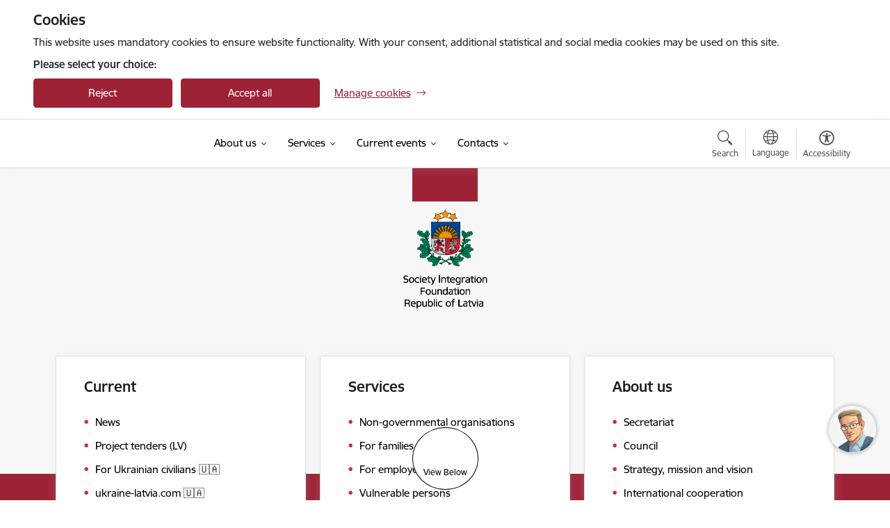

--- FILE ---
content_type: text/html; charset=UTF-8
request_url: https://www.sif.gov.lv/en?category%5B351%5D=351&page=4
body_size: 16128
content:
<!DOCTYPE html>
<html lang="en" dir="ltr" prefix="og: https://ogp.me/ns#" class="hidden">
  <head>
    <meta charset="utf-8" />
<script>window.dataLayer = window.dataLayer || [];function gtag(){dataLayer.push(arguments)};gtag("js", new Date());gtag("set", "developer_id.dMDhkMT", true);gtag("config", "G-EVP2BDZK4Q", {"groups":"default","page_placeholder":"PLACEHOLDER_page_location","allow_ad_personalization_signals":false});</script>
<link rel="canonical" href="https://www.sif.gov.lv/en" />
<link rel="shortlink" href="https://www.sif.gov.lv/en" />
<meta name="MobileOptimized" content="width" />
<meta name="HandheldFriendly" content="true" />
<meta name="viewport" content="width=device-width, initial-scale=1.0, minimum-scale=1.0" />
<link rel="preload" href="https://www.sif.gov.lv/themes/custom/ministry/assets/fonts/webfonts/356EBC_27_0.woff2" as="font" crossorigin="" />
<link rel="preload" href="https://www.sif.gov.lv/themes/custom/ministry/assets/fonts/webfonts/356EBC_2B_0.woff2" as="font" crossorigin="" />
<link rel="preload" href="https://www.sif.gov.lv/themes/custom/ministry/assets/fonts/webfonts/356EBC_29_0.woff2" as="font" crossorigin="" />
<style>:root {--brand-color: #9D2235;--brand-color01: #CE2841;--logo-color: #9D2235;}</style>
<style>#sliding-popup.sliding-popup-top { position: fixed; }</style>
<link rel="icon" href="/sites/sif/files/mazais_gerbonis_vienkarsa_pilnkrasu_rgb.png" type="image/png" />
<link rel="alternate" hreflang="en" href="https://www.sif.gov.lv/en" />
<link rel="alternate" hreflang="lv" href="https://www.sif.gov.lv/lv" />
<script src="/sites/sif/files/eu_cookie_compliance/eu_cookie_compliance.script.js?t7in26" defer></script>
<script>window.a2a_config=window.a2a_config||{};a2a_config.callbacks=[];a2a_config.overlays=[];a2a_config.templates={};</script>

    <title>Home page | Sabiedrības integrācijas fonds</title>
    <link rel="stylesheet" media="all" href="/sites/sif/files/css/css_K77shSRiY4n5gT26urbCiEEo7T3MU-LFTvJ-nlPu74A.css" />
<link rel="stylesheet" media="all" href="/sites/sif/files/css/css_9Q0cNVRtu1D_7_--9OQG3letlqPsE5Lrxj2rne3YUwY.css" />

    
  </head>
          
      <body data-theme="ministru_kabinets" class="node-6 node-type--front-page front-page theme-authority type-front_page role--anonymous no-sidebar">
    <div id="skip">
      <a href="#content-area" class="visually-hidden focusable skip-link jump-to-main-navigation">
        Skip to page content
      </a>
    </div>
    
      <div class="dialog-off-canvas-main-canvas" data-off-canvas-main-canvas>
    <div class="spinner-border spinner-border-sm ajax-loader hide"></div>


  
<!-- ___ /MAIN CONTENT GRID LOGIC  -->

<div class="layout-container">

  <!-- ______________________ HEADER _______________________ -->
  <div class="header-wrapper">
  <div id="cookie-element-wrap"></div>
      <header id="header">
      <div class="container">
        <div id="header-region">
            <div id="block-ministry-branding" class="block-system block-ministry-branding">
  
    
                <a href="/en" title="Sabiedrības integrācijas fonds" rel="home" class="site-logo logo-default" tabindex="0">
      <img src="/sites/sif/files/noklusejuma-logotips-augseja-kreisaja-puse_1_0.png" alt="Sabiedrības integrācijas fonds" />
    </a>
  
              <a href="/en" title="Sabiedrības integrācijas fonds" rel="home" class="site-logo logo-white" tabindex="0">
      <img src="/sites/sif/files/balts-logotips-augseja-kreisaja-puse_2_0.png" alt="Sabiedrības integrācijas fonds" />
    </a>
  
              <a href="/en" title="Sabiedrības integrācijas fonds" rel="home" class="site-logo logo-black" tabindex="0">
      <img src="/sites/sif/files/noklusejuma-logotips-augseja-kreisaja-puse_2_0.png" alt="Sabiedrības integrācijas fonds" />
    </a>
  
              <a href="/en" title="Sabiedrības integrācijas fonds" rel="home" class="site-logo logo-yellow" tabindex="0">
      <img src="/sites/sif/files/dzeltens-noklusejuma-logotips-augseja-kreisaja-puse_1_0.png" alt="Sabiedrības integrācijas fonds" />
    </a>
  
</div>
<div id="block-menucustomblock" class="settings-tray-editable block-menu-custom block-menucustomblock" data-drupal-settingstray="editable">
  
    
      


<nav class="navbar navbar-expand-xl" aria-label="Main navigation">
  <button class="navbar-toggler" type="button" data-toggle="collapse" data-target="#mobileMenuElement" aria-controls="mobileMenuElement" aria-expanded="false" aria-label="Toggle navigation">
    <span class="fal icon-bars"></span>
    <span class="menu-mobile-text d-none d-sm-block d-md-none d-flex justify-content-center flex-column">
        Menu
    </span>
  </button>

    <div class="menu-mobile-tab">
    <span class="fal icon-bars"></span>
    <span class="navbar-toggler-text">Menu</span>
  </div>

  <div class="collapse navbar-collapse" id="mobileMenuElement">
    <div id="menu-tree-main">

      <div id="menu-tree-mobile">
        <div id="menu-header">
          <div class="close-menu rounded-circle" data-toggle="collapse" data-target="#mobileMenuElement" aria-controls="mobileMenuElement" aria-expanded="false" aria-label="Toggle navigation">
            <span class="icon-times"></span>
          </div>
        </div>

        <div class="menu-mobile-current-title">
          <div class="menu-title"></div>
          <div class="back-menu">
            <div class="back-icon icon-level-back"></div>
            <div class="back-text">Back</div>
          </div>
          <div class="history-tree">
          </div>
        </div>

        <ul class="main-nav">
        </ul>

        <div class="placeholder-user-tools-language"></div>
        <div class="placeholder-user-tools-settings"></div>

        <ul id="nav-initial">
                      <li class=" has-children nav-item">
                              <a href=""   data-uuid="4d735b86-a33b-40f3-aef7-241478ee2dbd" class="nav-link">
                  About us
                                  </a>
                <ul class="child-nav" data-uuid="4d735b86-a33b-40f3-aef7-241478ee2dbd">
                                            <li data-uuid="5bdded2d-0af5-4056-be13-a899f9ddd5f5" class="nav-item mobile-without-children">
      <a href="/en/council-0"   class="nav-link">
      Council
            </a>
    </li>
  
                                            <li data-uuid="95504893-c33c-4e63-9db2-a59662035d76" class="nav-item mobile-without-children">
      <a href="/en/secretariat-0"   class="nav-link">
      Secretariat
            </a>
    </li>
  
                                            <li data-uuid="1ce4c178-e022-463c-bfb1-2c820e5c680c" class="nav-item mobile-without-children">
      <a href="/en/structure-0"   class="nav-link">
      Structure
            </a>
    </li>
  
                                            <li data-uuid="90263bce-6e36-4ccf-be9b-868c74928df9" class="nav-item mobile-without-children">
      <a href="/en/researches"   class="nav-link">
      Researches
            </a>
    </li>
  
                                            <li data-uuid="8fe47167-3e3d-4e7a-a5c9-116327add834" class="nav-item mobile-without-children">
      <a href="/en/international-cooperation"   class="nav-link">
      International cooperation
            </a>
    </li>
  
                                            <li data-uuid="8751a846-a125-4cd6-a084-f35d3635fa9e" class="nav-item mobile-without-children">
      <a href=""   class="nav-link">
      Budget
            </a>
    </li>
  
                                            <li data-uuid="2e6fd2e4-6671-45d7-a479-4906d4a9ad88" class="nav-item mobile-without-children">
      <a href="/en/projects"   class="nav-link">
      Projects
            </a>
    </li>
  
                                            <li data-uuid="e147bccd-adeb-432f-887f-bf32d7338d59" class="nav-item mobile-without-children">
      <a href="/en/trauksmes-celsana"   class="nav-link">
      Whistleblowing
            </a>
    </li>
  
                                            <li data-uuid="70d9b446-2c36-463d-b82a-849ce7c27199" class="nav-item mobile-without-children">
      <a href="/en/logo"   class="nav-link">
      Logo
            </a>
    </li>
  
                                            <li data-uuid="bb5aef34-ce77-4a35-a39e-ccac513c0ef4" class="nav-item mobile-without-children">
      <a href="/en/strategy-mission-and-vision"   class="nav-link">
      Strategy, mission and vision
            </a>
    </li>
  
                                  </ul>
                          </li>
                      <li class=" has-children nav-item">
                              <a href=""   data-uuid="b3fb5f21-a1f1-4f28-978c-3d1d722e062c" class="nav-link">
                  Services
                                  </a>
                <ul class="child-nav" data-uuid="b3fb5f21-a1f1-4f28-978c-3d1d722e062c">
                                            <li data-uuid="6419b910-b0a7-4cd6-bd8f-d63780552681" class="nav-item mobile-without-children">
      <a href="/en/node/4005"   class="nav-link">
      Services
            </a>
    </li>
  
                                  </ul>
                          </li>
                      <li class=" has-children nav-item">
                              <a href=""   data-uuid="9053b776-f31d-4477-9e29-f95d86c9dbcd" class="nav-link">
                  Current events
                                  </a>
                <ul class="child-nav" data-uuid="9053b776-f31d-4477-9e29-f95d86c9dbcd">
                                            <li data-uuid="4caed3a8-f679-4ecf-adf9-884000846350" class="nav-item mobile-without-children">
      <a href="/en/articles"   class="nav-link">
      News
            </a>
    </li>
  
                                  </ul>
                          </li>
                      <li class=" has-children nav-item">
                              <a href=""   data-uuid="be61f223-c9e5-4944-a985-3dd89e776999" class="nav-link">
                  Contacts
                                  </a>
                <ul class="child-nav" data-uuid="be61f223-c9e5-4944-a985-3dd89e776999">
                                            <li data-uuid="33c6a849-0aac-4939-ba02-d3056f44400a" class="nav-item mobile-without-children">
      <a href="/en/contacts-authority"   class="nav-link">
      Contacts of the Authority
            </a>
    </li>
  
                                  </ul>
                          </li>
                  </ul>

      </div>

      <div id="menu-footer">
        <div class="close-menu-bottom rounded-circle" data-toggle="collapse" data-target="#mobileMenuElement" aria-controls="mobileMenuElement" aria-expanded="false" aria-label="Toggle navigation">
          <span class="icon-times"></span>
        </div>
      </div>

      <div id="menu-tree-full" class="level-0">
        <ul class="main-nav">
                                              <li class=" has-children nav-item" data-menu-link="4d735b86-a33b-40f3-aef7-241478ee2dbd">
            <a href=""  data-uuid="4d735b86-a33b-40f3-aef7-241478ee2dbd"  class="nav-link">
              <span class="item-title" >About us</span>
              <span class="item-desc"></span>
            </a>
                                                <ul class="child-nav" data-uuid="4d735b86-a33b-40f3-aef7-241478ee2dbd">
                                                          <li class="nav-item nav-list-item">
          <a href="/en/council-0"  class="nav-link">
              <span class="item-title" >Council</span>
          </a>
      </li>
      
                                                          <li class="nav-item nav-list-item">
          <a href="/en/secretariat-0"  class="nav-link">
              <span class="item-title" >Secretariat</span>
          </a>
      </li>
      
                                                          <li class="nav-item nav-list-item">
          <a href="/en/structure-0"  class="nav-link">
              <span class="item-title" >Structure</span>
          </a>
      </li>
      
                                                          <li class="nav-item nav-list-item">
          <a href="/en/researches"  class="nav-link">
              <span class="item-title" >Researches</span>
          </a>
      </li>
      
                                                          <li class="nav-item nav-list-item">
          <a href="/en/international-cooperation"  class="nav-link">
              <span class="item-title" >International cooperation</span>
          </a>
      </li>
      
                                                          <li class="nav-item nav-list-item">
          <a href=""  class="nav-link">
              <span class="item-title" >Budget</span>
          </a>
      </li>
      
                                                          <li class="nav-item nav-list-item">
          <a href="/en/projects"  class="nav-link">
              <span class="item-title" >Projects</span>
          </a>
      </li>
      
                                                          <li class="nav-item nav-list-item">
          <a href="/en/trauksmes-celsana"  class="nav-link">
              <span class="item-title" >Whistleblowing</span>
          </a>
      </li>
      
                                                          <li class="nav-item nav-list-item">
          <a href="/en/logo"  class="nav-link">
              <span class="item-title" >Logo</span>
          </a>
      </li>
      
                                                          <li class="nav-item nav-list-item">
          <a href="/en/strategy-mission-and-vision"  class="nav-link">
              <span class="item-title" >Strategy, mission and vision</span>
          </a>
      </li>
      
                                      </ul>
                                          </li>
                                              <li class=" has-children nav-item" data-menu-link="b3fb5f21-a1f1-4f28-978c-3d1d722e062c">
            <a href=""  data-uuid="b3fb5f21-a1f1-4f28-978c-3d1d722e062c"  class="nav-link">
              <span class="item-title" >Services</span>
              <span class="item-desc"></span>
            </a>
                                                <ul class="child-nav" data-uuid="b3fb5f21-a1f1-4f28-978c-3d1d722e062c">
                                                          <li class="nav-item nav-list-item">
          <a href="/en/node/4005"  class="nav-link">
              <span class="item-title" >Services</span>
          </a>
      </li>
      
                                      </ul>
                                          </li>
                                              <li class=" has-children nav-item" data-menu-link="9053b776-f31d-4477-9e29-f95d86c9dbcd">
            <a href=""  data-uuid="9053b776-f31d-4477-9e29-f95d86c9dbcd"  class="nav-link">
              <span class="item-title" >Current events</span>
              <span class="item-desc"></span>
            </a>
                                                <ul class="child-nav" data-uuid="9053b776-f31d-4477-9e29-f95d86c9dbcd">
                                                          <li class="nav-item nav-list-item">
          <a href="/en/articles"  class="nav-link">
              <span class="item-title" >News</span>
          </a>
      </li>
      
                                      </ul>
                                          </li>
                                              <li class=" has-children nav-item" data-menu-link="be61f223-c9e5-4944-a985-3dd89e776999">
            <a href=""  data-uuid="be61f223-c9e5-4944-a985-3dd89e776999"  class="nav-link">
              <span class="item-title" >Contacts</span>
              <span class="item-desc"></span>
            </a>
                                                  <ul class="contacts-nav">
                    <li class="contacts-item institution_contacts">
                              <span class="item-title">
                   <a href="/en/contacts-authority"  >Contacts of the Authority</a></span>

                
                <div class="contact-info">
                                    <span class="phone"><a href="tel:+371 22811001" aria-label="Phone number: +371 22811001">+371 22811001</a>
                          </span>
            
    
            <span class="email"><span class="spamspan"><span class="u">pasts</span> [at] <span class="d">sif.gov.lv</span></span></span>
    
            <span class="location">Raiņa bulvāris 15, Rīga, LV-1050</span>
    
        <div class="e-address-small d-flex">
        <a href="https://latvija.gov.lv/KDV/Write/NewMessage?address=_DEFAULT@90001237779"
           data-external-link="TRUE"
           target="_blank"
           aria-describedby="tooltip-eaddress-httpslatvijagovlvkdvwritenewmessageaddress-default90001237779">
            E-address
        </a>
                                            

<div class="c_tooltip ">
  <a
    href="#"
    aria-label="More information"
    class="c_tooltip-btn icon-information"
    aria-describedby="tooltip-eaddress-httpslatvijagovlvkdvwritenewmessageaddress-default90001237779"
    aria-expanded="false"
  >
      </a>
  <div
    class="c_tooltip-text "
    id="tooltip-eaddress-httpslatvijagovlvkdvwritenewmessageaddress-default90001237779"
    role="tooltip"
    aria-live="polite"
    hidden
  >
    <button type="button" class="icon-times close-tooltip" aria-label="Close"></button>
    <div class="c_tooltip-text__content">
      E-address or official electronic address, is a personalized mailbox on the <a data-external-link='TRUE' href='https://latvija.gov.lv/KDV/Mailbox/'>Latvija.gov.lv</a> portal for secure communication with institution.
    </div>
  </div>
</div>
            </div>
</div>
                <a href="/en/contacts-authority" class="nav-link">Read more</a>

                        </li>
            </ul>

                                          </li>
                  </ul>
      </div>


    </div>
  </div>
  <div class="mobile-nav-overlay"></div>
</nav>

<div id="menu-full-sublevel-outer-wrapper">
  <div id="menu-full-sublevel-inner-wrapper">
    <div id="menu-full-sublevel">
      <div class="scrollbar-inner">
        <div class="sublevel-contacts"></div>
      </div>
      <div class="sublevel-container">
        <div class="level-1 scrollbar-inner"></div>
        <div class="level-2 scrollbar-inner"></div>
      </div>
      <div class="sublevel-info-container scrollbar-inner">
        <div class="sublevel-content">
          <div class="title"></div>
          <div class="description"></div>
          <div class="read-more-url"></div>
        </div>
        <div class="level-3"></div>
      </div>
    </div>
  </div>
  <div tabindex="0" aria-label="Close menu" class="menu-full-close">
      <span class="icon-times-circle"></span>
      <span class="close-text">Close</span>
  </div>
</div>



  </div>



                      <div id="user-tools-region">
              <div class="user-tools-wrapper">
                <div role="search" id="block-searchheaderblock" class="settings-tray-editable block-custom-search block-searchheaderblock" data-drupal-settingstray="editable">
  
    
      <div id="user-tools-search" data-toggle="collapse" data-target="#header-search" aria-expanded="false" aria-controls="header-search">
    <button aria-label="Open search modal" class="search-link">
        <span class="fal icon-search"> </span>
        <span class="ut-text">Search</span>
    </button>
</div>

  </div>

  <div class="language-switcher-language-url settings-tray-editable" id="block-valoduparsledzejs" role="navigation" data-drupal-settingstray="editable" aria-label="Language switcher">
          
<div id="user-tools-lang">
    <button type="button" class="lang-switcher" aria-label="Open menu to change sites language" aria-expanded="false" aria-controls="lang-options">
        <span class="fal icon-globe"> </span>
        <span class="ut-text" lang="en">Language</span>
    </button>
</div>

<div class="lang-options" id="lang-options">
    
  


  <ul class="links nav">
    <li hreflang="en" data-drupal-link-query="{&quot;category&quot;:{&quot;351&quot;:&quot;351&quot;},&quot;page&quot;:&quot;4&quot;}" data-drupal-link-system-path="node/6" class="nav-item is-active"><a href="/en/node/6?category%5B351%5D=351&amp;page=4" class="language-link is-active" hreflang="en" data-drupal-link-query="{&quot;category&quot;:{&quot;351&quot;:&quot;351&quot;},&quot;page&quot;:&quot;4&quot;}" data-drupal-link-system-path="node/6">English</a></li><li hreflang="lv" data-drupal-link-query="{&quot;category&quot;:{&quot;351&quot;:&quot;351&quot;},&quot;page&quot;:&quot;4&quot;}" data-drupal-link-system-path="node/6" class="nav-item"><a href="/lv/sakumlapa?category%5B351%5D=351&amp;page=4" class="language-link" hreflang="lv" data-drupal-link-query="{&quot;category&quot;:{&quot;351&quot;:&quot;351&quot;},&quot;page&quot;:&quot;4&quot;}" data-drupal-link-system-path="node/6">Latviešu</a></li><li></li>  </ul>

</div>

      </div>
<div role="navigation" aria-label="Accessibility" id="block-accessibilityheader" class="settings-tray-editable block-theme-settings block-accessibilityheader" data-drupal-settingstray="editable">
  
    
      <div class="accessibility-header-container">
  <div id="user-tools-accessibility">
      <button class="search-link accessibility-link" aria-label="Open menu to change font size or contrast of page" aria-expanded="false" aria-controls="access-container">
          <span class="fas icon-contrast"> </span>
          <span class="ut-text">Accessibility</span>
      </button>
    <div class="access-container" id="access-container">

      <div class="access-container-overlay">
        <div class="padding-wrap">
                    <h4 class="accessibility-title">Accessible content</h4>
          <div class="accessible-content-block row">
                        <div class="col-6">
              <a href="/en/node/2994?view=easy" class="easy-read-btn">Easy read</a>
            </div>
                                  </div>
          
          <div class="row visual-tools">
            <div class="col-12">
              <h4>Font size</h4>

              <div class="font-size-block">
                <div class="block-btns row">
                  <div class="col-4">
                  <button class="block-btn" data-size="font-size-1-00x" aria-label="Font size 100%">100%</button>
                  </div>
                  <div class="col-4">
                  <button class="block-btn" data-size="font-size-1-25x" aria-label="Font size 150%">150%</button>
                  </div>
                  <div class="col-4">
                  <button class="block-btn" data-size="font-size-1-50x" aria-label="Font size 200%">200%</button>
                  </div>
                </div>
              </div>
            </div>
            <div class="col-12">
              <h4>Contrast</h4>

              <div class="contrast-block">
                <div class="block-btns row">
                  <div class="col-3 px-1">
                    <button class="block-btn" id="contrast-1" data-contrast="contrast-1" aria-label="Default page contrast">
                      <span class="fal icon-eye"></span>
                    </button>
                  </div>
                  <div class="col-3 px-1">
                    <button class="block-btn" id="contrast-2" data-contrast="contrast-2" aria-label="Page contrast white on black">
                      <span class="fal icon-eye"></span>
                    </button>
                  </div>
                  <div class="col-3 px-1">
                    <button class="block-btn" id="contrast-3" data-contrast="contrast-3" aria-label="Page contrast black on yellow">
                      <span class="fal icon-eye"></span>
                    </button>
                  </div>
                  <div class="col-3 px-1">
                    <button class="block-btn" id="contrast-4" data-contrast="contrast-4" aria-label="Page contrast yellow on black">
                      <span class="fal icon-eye"></span>
                    </button>
                  </div>
                </div>
              </div>
            </div>
          </div>
          <h4>Visual tools</h4>
          <div class="text-accessibility d-flex flex-row justify-content-between">
            <div class="text-magnifier block-btns d-none d-md-flex col-6 pl-0">
              <button class="toggle-magnifier block-btn" aria-label="Text magnifier">Text magnifier</button>
            </div>
            <div class="block-btns d-flex col-6 pr-0">
              <button class="focus-bar-mask block-btn" aria-label="Screen mask">Screen mask</button>
            </div>
          </div>
          <div class="row accessibility-footer-btns">
            <div class="accessibility-bottom-buttons">
                          <a class="btn-secondary" href="/en/iespeju-raksturojums">Other settings</a>
                        </div>
            <div class="col-12 close-settings-wrap hide">
              <a href="#" class="close-settings"><span class="icon-times"></span>Close settings</a>
            </div>
          </div>

        </div>

      </div>

    </div>
  </div>
</div>

  </div>


              </div>
            </div>
          
        </div>
      </div>

              <div id="header-search" class="collapse">
          <div class="search-overlay">
            <div class="search-container">
                <div class="custom-header-search-form needs-validation settings-tray-editable block-custom-search block-customheadersearchblock" data-drupal-selector="custom-header-search-form" id="block-customheadersearchblock" data-drupal-settingstray="editable">
  
    
      <div class="header-search">
<form action="/en?category%5B351%5D=351&amp;page=4" method="post" id="custom-header-search-form" accept-charset="UTF-8" class="form">
  

        
<div class="js-form-item form-item js-form-type-search form-item-search js-form-item-search form-group form-element-required floating-label">
  <div>
    
  </div>

    <div class="clearfix">
    
  </div>


  <div class="input-wrap">
    
<input placeholder="Search the site" maxlength="127" minlength="2" data-drupal-selector="edit-search" type="search" id="edit-search" name="search" value="" size="60" class="form-search required form-control" required="required" aria-required="true">

                <label class="form-label js-form-required form-required" for="edit-search">Search the site</label>
  
          </div>



  
  <div class="form-item--error-message"></div>
  </div>
            <input id="search-header-button" data-drupal-selector="edit-submit" type="submit" name="op" value="Search" class="button js-form-submit form-submit btn btn-primary" />
        <div class="search-cancel">
          <a href="#" data-toggle="collapse" data-target="#header-search">Cancel</a>
        </div>
<input autocomplete="off" data-drupal-selector="form-yjuw8jbd0xgoptex0yseixl9rxi4jhrsv7vlacvx6yw" type="hidden" name="form_build_id" value="form-yJUw8Jbd0XgOPTEX0ySeixL9RXI4jhrsV7vlAcVx6Yw" class="form-control">

<input data-drupal-selector="edit-custom-header-search-form" type="hidden" name="form_id" value="custom_header_search_form" class="form-control">

</form>
</div>
  </div>


            </div>
            <div tabindex="0" class="full-close" data-toggle="collapse" data-target="#header-search">
              <span class="icon-times-circle"></span>
              <span class="close-text">Close</span>
            </div>
          </div>
        </div>
          </header><!-- /#header -->
  </div>
  <!-- ______________________ NOTIFICATIONS _______________________ -->

  <div id="notifications">
      </div>

  <!-- ______________________ HEADER INFO _______________________ -->
  
  <!-- ______________________ MAIN _______________________ -->
  <div class="modal-popup-overlay">
  <div class="modal-popup-content-wrap">
    <div class="popup-content-div">
      <button type="button"
              class="close modal-elements"
              aria-label="Close">
      </button>
      <div class="modal-popup-content" role="alert" aria-atomic="true">

      </div>
      <div class="modal-popup-cancel">
        <button type="button"
                class="modal-popup-close modal-elements">
          Close
        </button>
      </div>
    </div>
  </div>
</div>
  <div id="main" role="main">

    <div class="container">
      <div id="content-wrapper">
        <div class="row">
          
          <section id="content" role="region" class="col-sm-12 col-lg-12">

<div id="content-header">
              
              

                              <h1 class="visually-hidden">Sabiedrības integrācijas fonds</h1>
              
              
              

              
              
            </div><!-- /#content-header -->

            <div id="content-area">
                <div data-drupal-messages-fallback class="hidden"></div>
<div id="block-logoblock" class="settings-tray-editable block-front-page block-logoblock" data-drupal-settingstray="editable">
  
    
      
  <div class="big-logo">

  <div class="logo-wrapper">
          <img src="/sites/sif/files/liels-noklusejuma-logotips_2_0.png" alt="Sabiedrības integrācijas fonds" class="logo-img logo-default">
              <img src="/sites/sif/files/liels-melns-logotips_2_0.png" alt="Sabiedrības integrācijas fonds" class="logo-img logo-black">
              <img src="/sites/sif/files/liels-balts-logotips_2_0.png" alt="Sabiedrības integrācijas fonds" class="logo-img logo-white">
              <img src="/sites/sif/files/liels-dzeltens-logotips_1_0.png" alt="Sabiedrības integrācijas fonds" class="logo-img logo-yellow">
      </div>

</div>

  </div>

  <div class="block block--ministry-content block--system-main">

  
    

            

<div role="article" class="node front-menu-block">

    
  <div class="front-menu-bg">
    






      <div class="front_page__front-page-menu">
              <div class="front-menu 0">  <div class="paragraph paragraph--type--front-page-menus paragraph--view-mode--default">
          <div class="front_page_menus__front-page-menus-title" data-open="Open" data-close="Close">
      <h2>Current</h2>
    <span></span>
  </div>
<ul class="front-menu-item">
    
                        <li>
                            <a href="/en/articles">
                    <span class="item-content-title">News</span>
                                                        </a>
                    </li>
    
                        <li>
                            <a href="/en/node/238">
                    <span class="item-content-title">Project tenders (LV)</span>
                                                        </a>
                    </li>
    
                        <li>
                            <a href="/en/ukrainian-civilians">
                    <span class="item-content-title">For Ukrainian civilians 🇺🇦</span>
                                                        </a>
                    </li>
    
                                            <li class="external-url"  data-external-link="TRUE" >
                            <a href="https://www.ukraine-latvia.com/">
                    <span class="item-content-title">ukraine-latvia.com 🇺🇦</span>
                                                        </a>
                    </li>
    </ul>

      </div>
</div>
              <div class="front-menu 1">  <div class="no-more-link paragraph paragraph--type--front-page-menus paragraph--view-mode--default">
          <div class="front_page_menus__front-page-menus-title" data-open="Open" data-close="Close">
      <h2>Services</h2>
    <span></span>
  </div>
<ul class="front-menu-item">
    
                        <li>
                            <a href="/services-0">
                    <span class="item-content-title">Non-governmental organisations</span>
                                                        </a>
                    </li>
    
                        <li>
                            <a href="/services-0">
                    <span class="item-content-title">For families</span>
                                                        </a>
                    </li>
    
                        <li>
                            <a href="/en/employers">
                    <span class="item-content-title">For employers</span>
                                                        </a>
                    </li>
    
                        <li>
                            <a href="/services-0">
                    <span class="item-content-title">Vulnerable persons</span>
                                                        </a>
                    </li>
    
                        <li>
                            <a href="/services-0">
                    <span class="item-content-title">For the diaspora and remigrants</span>
                                                        </a>
                    </li>
    
                        <li>
                            <a href="/services-0">
                    <span class="item-content-title">For minorities</span>
                                                        </a>
                    </li>
    </ul>

      </div>
</div>
              <div class="front-menu 2">  <div class="paragraph paragraph--type--front-page-menus paragraph--view-mode--default">
          <div class="front_page_menus__front-page-menus-title" data-open="Open" data-close="Close">
      <h2>About us</h2>
    <span></span>
  </div>
<ul class="front-menu-item">
    
                        <li>
                            <a href="/en/secretariat-0">
                    <span class="item-content-title">Secretariat</span>
                                                        </a>
                    </li>
    
                        <li>
                            <a href="/en/council-0">
                    <span class="item-content-title">Council</span>
                                                        </a>
                    </li>
    
                        <li>
                            <a href="/en/strategy-mission-and-vision">
                    <span class="item-content-title">Strategy, mission and vision</span>
                                                        </a>
                    </li>
    
                        <li>
                            <a href="/en/international-cooperation">
                    <span class="item-content-title">International cooperation</span>
                                                        </a>
                    </li>
    
                        <li>
                            <a href="/en/researches">
                    <span class="item-content-title">Researches</span>
                                                        </a>
                    </li>
    </ul>

      </div>
</div>
          </div>
  

    <div class="front-menu-image-wrapper">
      <div class="bg-element" style="background: url() no-repeat center center; background-size: cover;"></div>

    </div>
    <div class="scrolldown-wrap">
      <div id="scrolldown"></div>
      <div class="scrolldown-text">View Below</div>
    </div>
  </div>

      <div class="links">
      
    </div><!-- /.links -->
  
</div><!-- /.node -->

      
  </div>


            </div>

          </section><!-- /#content -->

                  </div><!-- /.row -->

      </div><!-- /#content-wrapper -->
    </div><!-- /.container -->
  </div><!-- /#main -->

  <!-- ______________________ FOOTER _______________________ -->

      <footer id="footer">
      <div id="footer-region">
          <div class="views-element-container settings-tray-editable block-views block-banners-block" id="block-banners-block" data-drupal-settingstray="editable">
  
    
      <div>        <div class="banners-slider banner-size-small js-view-dom-id-d5073a95eb7db3b5562cbcda25dca00521e417e435c0074431ae61eadc9470b0">
      
      
      

      
      
      

      <div class="slider-wrap container">
          <div class="slider-content">
            
    <div class="slide col-12 col-lg-3 col-md-4 col-sm-6 col-xs-12 views-row">
          <div class="views-field views-field-field-banner-image"><a href="/en/banners/click/2835"  target="_blank" data-external-link="TRUE" data-external-link-url="https://www.ukraine-latvia.com/" >
  <img class="lazy" src="" data-src="https://www.sif.gov.lv/sites/sif/files/styles/medium/public/gallery_images/tvp-baneri_eng.png?itok=rsWe6EtO" data-lazy="https://www.sif.gov.lv/sites/sif/files/styles/medium/public/gallery_images/tvp-baneri_eng.png?itok=rsWe6EtO" alt="Ilustratīvs attēls"></a>
</div>
      </div>

          </div>
          <div class="slider-control prev" control-dir="-1"></div>
          <div class="slider-control next" control-dir="1"></div>
          <div class="slider-buttons">

          </div>
        </div>
            

      
      

      
      
    </div>
</div>

  </div>
<div id="block-webform" class="settings-tray-editable block-webform" data-drupal-settingstray="editable">
  
    
      <span id="webform-submission-website-rating-node-6-form-ajax-content"></span><div id="webform-submission-website-rating-node-6-form-ajax" class="webform-ajax-form-wrapper" data-effect="fade" data-progress-type="fullscreen"><form class="webform-submission-form webform-submission-add-form webform-submission-website-rating-form webform-submission-website-rating-add-form webform-submission-website-rating-node-6-form webform-submission-website-rating-node-6-add-form js-webform-details-toggle webform-details-toggle needs-validation" data-drupal-selector="webform-submission-website-rating-node-6-add-form" novalidate="novalidate" action="/en?category%5B351%5D=351&amp;page=4" method="post" id="webform-submission-website-rating-node-6-add-form" accept-charset="UTF-8">
  
  <fieldset class="main-wrapper js-webform-type-fieldset webform-type-fieldset js-form-item form-item js-form-wrapper form-wrapper card" data-drupal-selector="edit-wrapper" id="edit-wrapper">
      <div class="card-header">
    <legend class="m-0">
      <span class="fieldset-legend">
                  <label>
            Wrapper
          </label>
        </span>
    </legend>
  </div>

      <div class="card-body fieldset-wrapper">
  
    
    
    <fieldset data-drupal-selector="edit-main-warp" id="edit-main-warp" class="js-webform-type-fieldset webform-type-fieldset js-form-item form-item js-form-wrapper form-wrapper card">
      <div class="card-header">
    <legend class="m-0">
      <span class="fieldset-legend">
                  <label>
            Main warp
          </label>
        </span>
    </legend>
  </div>

      <div class="card-body fieldset-wrapper">
  
    
    
    <fieldset class="container js-webform-type-fieldset webform-type-fieldset js-form-item form-item js-form-wrapper form-wrapper card" data-drupal-selector="edit-div-wrapper" id="edit-div-wrapper">
      <div class="card-header">
    <legend class="m-0">
      <span class="visually-hidden fieldset-legend">
                  <label>
            Div Wrapper
          </label>
        </span>
    </legend>
  </div>

      <div class="card-body fieldset-wrapper">
  
    
    
    <fieldset class=" webfom-left-div js-webform-type-fieldset webform-type-fieldset js-form-item form-item js-form-wrapper form-wrapper card" data-drupal-selector="edit-field-group" id="edit-field-group">
      <div class="card-header">
    <legend class="m-0">
      <span class="visually-hidden fieldset-legend">
                  <label>
            Text Wrapper on left
          </label>
        </span>
    </legend>
  </div>

      <div class="card-body fieldset-wrapper">
  
    
    
    


<div class="bold-custom-text js-form-item form-item js-form-type-processed-text form-item- js-form-item- form-no-label form-group" id="edit-processed-text">
  <div>
    
  </div>

    <div class="clearfix">
    
  </div>


  <div class="input-wrap">
    <p>Was this information useful?</p>
          
          </div>



  
  <div class="form-item--error-message"></div>
  </div>



<div class="simple-custom-text js-form-item form-item js-form-type-processed-text form-item- js-form-item- form-no-label form-group" id="edit-processed-text-01">
  <div>
    
  </div>

    <div class="clearfix">
    
  </div>


  <div class="input-wrap">
    <p>Your feedback will help us improve this site.</p>
          
          </div>



  
  <div class="form-item--error-message"></div>
  </div>


    
    <div class="form-item--error-message"></div>

    
    
  </div>
</fieldset>
<fieldset class=" webfom-right-div mt-10 js-webform-type-fieldset webform-type-fieldset js-form-item form-item js-form-wrapper form-wrapper card" data-drupal-selector="edit-wrapper-2" id="edit-wrapper-2">
      <div class="card-header">
    <legend class="m-0">
      <span class="visually-hidden fieldset-legend">
                  <label>
            Question Wrapper on right
          </label>
        </span>
    </legend>
  </div>

      <div class="card-body fieldset-wrapper">
  
    
    
    <fieldset data-drupal-selector="edit-was-this-information-helpful" data-webform-states-no-clear id="edit-was-this-information-helpful--wrapper" class="radios--wrapper fieldgroup form-composite webform-composite-hidden-title required js-webform-type-radios webform-type-radios js-form-item form-item js-form-wrapper form-wrapper card form-element-required">
      <div class="card-header">
    <legend id="edit-was-this-information-helpful--wrapper-legend" class="m-0">
      <span class="visually-hidden fieldset-legend js-form-required form-required">
                  <label>
            Was this information useful?
          </label>
        </span>
    </legend>
  </div>

      <div class="card-body fieldset-wrapper">
  
    
    
    <div id="edit-was-this-information-helpful" class="js-webform-radios webform-options-display-one-column form-radios">
<div class="js-form-item form-item form-check form-type-radio js-form-type-radio form-item-was-this-information-helpful js-form-item-was-this-information-helpful">
  
<input data-drupal-selector="edit-was-this-information-helpful-j" type="radio" id="edit-was-this-information-helpful-j" name="was_this_information_helpful" value="Jā" class="form-radio form-check-input">


        <label class="form-check-label option" for="edit-was-this-information-helpful-j">
      <span class="label-text">Yes</span>
    </label>
  

  
  </div>

<div class="js-form-item form-item form-check form-type-radio js-form-type-radio form-item-was-this-information-helpful js-form-item-was-this-information-helpful">
  
<input data-drupal-selector="edit-was-this-information-helpful-daji" type="radio" id="edit-was-this-information-helpful-daji" name="was_this_information_helpful" value="Daļēji" class="form-radio form-check-input">


        <label class="form-check-label option" for="edit-was-this-information-helpful-daji">
      <span class="label-text">Partly</span>
    </label>
  

  
  </div>

<div class="js-form-item form-item form-check form-type-radio js-form-type-radio form-item-was-this-information-helpful js-form-item-was-this-information-helpful">
  
<input data-drupal-selector="edit-was-this-information-helpful-n" type="radio" id="edit-was-this-information-helpful-n" name="was_this_information_helpful" value="Nē" class="form-radio form-check-input">


        <label class="form-check-label option" for="edit-was-this-information-helpful-n">
      <span class="label-text">No</span>
    </label>
  

  
  </div>

<div class="js-form-item form-item form-check form-type-radio js-form-type-radio form-item-was-this-information-helpful js-form-item-was-this-information-helpful">
  
<input data-drupal-selector="edit-was-this-information-helpful-cancel" type="radio" id="edit-was-this-information-helpful-cancel" name="was_this_information_helpful" value="Cancel" class="form-radio form-check-input">


        <label class="form-check-label option" for="edit-was-this-information-helpful-cancel">
      <span class="label-text">No</span>
    </label>
  

  
  </div>
</div>


    
    <div class="form-item--error-message"></div>

    
    
  </div>
</fieldset>


    
    <div class="form-item--error-message"></div>

    
    
  </div>
</fieldset>


    
    <div class="form-item--error-message"></div>

    
    
  </div>
</fieldset>
<fieldset class="response-wrapper-div js-webform-type-fieldset webform-type-fieldset js-form-item form-item js-form-wrapper form-wrapper card" data-drupal-selector="edit-response-wrapper" id="edit-response-wrapper">
      <div class="card-header">
    <legend class="m-0">
      <span class="fieldset-legend">
                  <label>
            Response Wrapper
          </label>
        </span>
    </legend>
  </div>

      <div class="card-body fieldset-wrapper">
  
    
    
    

        
<div class="js-webform-states-hidden js-form-item form-item js-form-type-textarea form-item-how-can-we-improve-it js-form-item-how-can-we-improve-it form-group floating-label">
  <div>
    <div id="edit-how-can-we-improve-it--description" class="webform-element-description"><p>Please provide feedback on the content of this page.</p>

<p>If you would like to contact us: <a href="https://www.sif.gov.lv/en/contacts-authority">Contacts</a></p></div>

  </div>

    <div class="clearfix">
    
  </div>


  <div class="input-wrap">
    <textarea class="container form-textarea form-control" data-drupal-selector="edit-how-can-we-improve-it" aria-describedby="edit-how-can-we-improve-it--description" data-drupal-states="{&quot;visible&quot;:[{&quot;.webform-submission-website-rating-node-6-add-form :input[name=\u0022was_this_information_helpful\u0022]&quot;:{&quot;value&quot;:&quot;J\u0101&quot;}},&quot;or&quot;,{&quot;.webform-submission-website-rating-node-6-add-form :input[name=\u0022was_this_information_helpful\u0022]&quot;:{&quot;value&quot;:&quot;Da\u013c\u0113ji&quot;}},&quot;or&quot;,{&quot;.webform-submission-website-rating-node-6-add-form :input[name=\u0022was_this_information_helpful\u0022]&quot;:{&quot;value&quot;:&quot;N\u0113&quot;}}]}" id="edit-how-can-we-improve-it" name="how_can_we_improve_it" rows="5" cols="60" maxlength="3000"></textarea>

                <label class="form-label" for="edit-how-can-we-improve-it">You can leave a comment here</label>
  
          </div>



  
  <div class="form-item--error-message"></div>
  </div>


        
<div class="js-webform-states-hidden js-form-item form-item js-form-type-email form-item-submitters-email js-form-item-submitters-email form-group floating-label">
  <div>
    
  </div>

    <div class="clearfix">
    
  </div>


  <div class="input-wrap">
    
<input data-drupal-selector="edit-submitters-email" type="email" id="edit-submitters-email" name="submitters_email" value="" size="60" maxlength="254" class="form-email form-control" data-drupal-states="{&quot;visible&quot;:[{&quot;.webform-submission-website-rating-node-6-add-form :input[name=\u0022was_this_information_helpful\u0022]&quot;:{&quot;value&quot;:&quot;J\u0101&quot;}},&quot;or&quot;,{&quot;.webform-submission-website-rating-node-6-add-form :input[name=\u0022was_this_information_helpful\u0022]&quot;:{&quot;value&quot;:&quot;Da\u013c\u0113ji&quot;}},&quot;or&quot;,{&quot;.webform-submission-website-rating-node-6-add-form :input[name=\u0022was_this_information_helpful\u0022]&quot;:{&quot;value&quot;:&quot;N\u0113&quot;}}]}">

                <label class="form-label" for="edit-submitters-email">You can leave an E-mail address here</label>
  
          </div>



  
  <div class="form-item--error-message"></div>
  </div>
<div class="js-webform-states-hidden js-form-wrapper" data-drupal-states="{&quot;visible&quot;:[{&quot;.webform-submission-website-rating-node-6-add-form :input[name=\u0022was_this_information_helpful\u0022]&quot;:{&quot;value&quot;:&quot;J\u0101&quot;}},&quot;or&quot;,{&quot;.webform-submission-website-rating-node-6-add-form :input[name=\u0022was_this_information_helpful\u0022]&quot;:{&quot;value&quot;:&quot;Da\u013c\u0113ji&quot;}},&quot;or&quot;,{&quot;.webform-submission-website-rating-node-6-add-form :input[name=\u0022was_this_information_helpful\u0022]&quot;:{&quot;value&quot;:&quot;N\u0113&quot;}}]}">


<div class="js-form-item form-item js-form-type-processed-text form-item- js-form-item- form-no-label form-group" id="edit-processed-text-04">
  <div>
    
  </div>

    <div class="clearfix">
    
  </div>


  <div class="input-wrap">
    <p>Information about data processing can be found in the  section</p>
          
          </div>



  
  <div class="form-item--error-message"></div>
  </div>
</div><fieldset class="buttons-wrap-div js-webform-type-fieldset webform-type-fieldset js-form-item form-item js-form-wrapper form-wrapper card" data-drupal-selector="edit-buttons-wrap" id="edit-buttons-wrap">
      <div class="card-header">
    <legend class="m-0">
      <span class="fieldset-legend">
                  <label>
            Buttons wrap
          </label>
        </span>
    </legend>
  </div>

      <div class="card-body fieldset-wrapper">
  
    
    
    <div class="js-webform-states-hidden js-form-wrapper" data-drupal-states="{&quot;visible&quot;:[{&quot;.webform-submission-website-rating-node-6-add-form :input[name=\u0022was_this_information_helpful\u0022]&quot;:{&quot;value&quot;:&quot;J\u0101&quot;}},&quot;or&quot;,{&quot;.webform-submission-website-rating-node-6-add-form :input[name=\u0022was_this_information_helpful\u0022]&quot;:{&quot;value&quot;:&quot;Da\u013c\u0113ji&quot;}},&quot;or&quot;,{&quot;.webform-submission-website-rating-node-6-add-form :input[name=\u0022was_this_information_helpful\u0022]&quot;:{&quot;value&quot;:&quot;N\u0113&quot;}}]}">


<div class="cancel-rating js-form-item form-item js-form-type-processed-text form-item- js-form-item- form-no-label form-group" id="edit-processed-text-03">
  <div>
    
  </div>

    <div class="clearfix">
    
  </div>


  <div class="input-wrap">
    
          
          </div>



  
  <div class="form-item--error-message"></div>
  </div>
</div><div class="suggest-btn-wrap js-webform-states-hidden form-actions webform-actions js-form-wrapper form-wrapper" data-drupal-selector="edit-actions" data-drupal-states="{&quot;visible&quot;:[{&quot;.webform-submission-website-rating-node-6-add-form :input[name=\u0022was_this_information_helpful\u0022]&quot;:{&quot;value&quot;:&quot;Da\u013c\u0113ji&quot;}},&quot;or&quot;,{&quot;.webform-submission-website-rating-node-6-add-form :input[name=\u0022was_this_information_helpful\u0022]&quot;:{&quot;value&quot;:&quot;J\u0101&quot;}},&quot;or&quot;,{&quot;.webform-submission-website-rating-node-6-add-form :input[name=\u0022was_this_information_helpful\u0022]&quot;:{&quot;value&quot;:&quot;N\u0113&quot;}}]}" id="edit-actions">            <input class="webform-button--submit button button--primary js-form-submit form-submit btn btn-primary" data-drupal-selector="edit-actions-submit" data-disable-refocus="true" type="submit" id="edit-actions-submit" name="op" value="Submit" />
</div>


    
    <div class="form-item--error-message"></div>

    
    
  </div>
</fieldset>


    
    <div class="form-item--error-message"></div>

    
    
  </div>
</fieldset>


    
    <div class="form-item--error-message"></div>

    
    
  </div>
</fieldset>


    
    <div class="form-item--error-message"></div>

    
    
  </div>
</fieldset>

<input autocomplete="off" data-drupal-selector="form-5vvlsiktutyylbihryfztftpp3hjvrjjb4kg0nhsndq" type="hidden" name="form_build_id" value="form-5vvLsIKTUtYYlBIHrYfZTFTpp3HjvRjjb4KG0NhsNdQ" class="form-control">

<input data-drupal-selector="edit-webform-submission-website-rating-node-6-add-form" type="hidden" name="form_id" value="webform_submission_website_rating_node_6_add_form" class="form-control">
<div class="url-textfield js-form-wrapper form-wrapper" style="display: none !important;">

        
<div class="js-form-item form-item js-form-type-textfield form-item-url js-form-item-url form-group floating-label">
  <div>
    
  </div>

    <div class="clearfix">
    
  </div>


  <div class="input-wrap">
    
<input autocomplete="off" data-drupal-selector="edit-url" type="text" id="edit-url" name="url" value="" size="20" maxlength="128" class="form-textfield form-control">

                <label class="form-label" for="edit-url">Leave this field blank</label>
  
          </div>



  
  <div class="form-item--error-message"></div>
  </div>
</div>


  
</form>

</div>
  </div>
<div id="block-virtualassistant" class="settings-tray-editable block-virtual-assistant block-virtualassistant" data-drupal-settingstray="editable">
  
    
          <div id="webchat" tabindex="0"></div>

  </div>
<div id="block-footerblock" class="settings-tray-editable block-front-page block-footerblock" data-drupal-settingstray="editable">
  
    
      <div class="footer-info container">
  <div class="row">
    <div class="col-sm-12 col-lg-6 col-xl-6 footer-div-section footer-div-section-left">
            <div class="row">
                  <div class="col-sm-12 col-lg-6 col-xl-6 footer-div" role="navigation" aria-labelledby="quick-links">
            <h4 id="quick-links">Quick links</h4>
            



<ul class="front_page__front-page-quick-links">
      <li><a href="/en/vacancies">Vacancies</a></li>
      <li><a href="/en/purchases">Procurements</a></li>
      <li><a href="/en/projects">Projects</a></li>
      <li><span>About us</span></li>
  </ul>

          </div>
        
                  <div class="col-sm-12 col-lg-6 col-xl-6 footer-div" role="navigation" aria-labelledby="useful">
            <h4 id="useful">Useful</h4>
            



<ul class="front_page__front-page-useful">
      <li><a href="https://www.sif.gov.lv/en/employees">Employee contacts</a></li>
      <li><span>Privacy Policy</span></li>
      <li><a href="/en/capability-characteristics">Accessibility notification</a></li>
      <li><a href="/en/lapas-karte">Site map</a></li>
    <li>
    <a class="reopen-cookies" href="/en/cookies" tabIndex="0">Changing cookie preferences</a>
  </li>
</ul>

          </div>
                </div>
        </div>

    <div class="col-sm-12 col-lg-6 col-xl-6 footer-div-section footer-div-section-right">
      <div class="row">
                <div class="col-sm-12 col-lg-6 col-xl-6 footer-div contacts-div" role="navigation" aria-labelledby="footer-contacts">
            <h4 id="footer-contacts">Contacts</h4>
            <ul>
                              <li>






      <div class="institution_contacts__institution-main-new-phone">
              <div>
<div  class="field__item field-phone">
  <a href="tel:+371 22811001" aria-label="Phone number: +371 22811001">+371 22811001</a>
  </div>
</div>
          </div>
  </li>
                              <li>

            <div class="field-email"><span class="spamspan"><span class="u">pasts</span> [at] <span class="d">sif.gov.lv</span></span></div>
      </li>
                              <li>






            <div class="institution_contacts__institution-address">Raiņa bulvāris 15, Rīga, LV-1050</div>
      </li>
                              <li></li>
              
                              <li>
                      <div class="e-address-small d-flex">
        <a href="https://latvija.gov.lv/KDV/Write/NewMessage?address=_DEFAULT@90001237779"
           data-external-link="TRUE"
           target="_blank"
           aria-describedby="tooltip-eaddress-httpslatvijagovlvkdvwritenewmessageaddress-default90001237779">
            E-address
        </a>
                                            

<div class="c_tooltip ">
  <a
    href="#"
    aria-label="More information"
    class="c_tooltip-btn icon-information"
    aria-describedby="tooltip-eaddress-httpslatvijagovlvkdvwritenewmessageaddress-default90001237779"
    aria-expanded="false"
  >
      </a>
  <div
    class="c_tooltip-text "
    id="tooltip-eaddress-httpslatvijagovlvkdvwritenewmessageaddress-default90001237779"
    role="tooltip"
    aria-live="polite"
    hidden
  >
    <button type="button" class="icon-times close-tooltip" aria-label="Close"></button>
    <div class="c_tooltip-text__content">
      E-address or official electronic address, is a personalized mailbox on the <a data-external-link='TRUE' href='https://latvija.gov.lv/KDV/Mailbox/'>Latvija.gov.lv</a> portal for secure communication with institution.
    </div>
  </div>
</div>
            </div>
                </li>
                          </ul>

                          <a href="/en/contacts-authority" class="btn btn-secondary">All contacts</a>
                      </div>

      
            </div>
    </div>
  </div>
</div>

  </div>
<div class="copyrightblock settings-tray-editable block-front-page block-copyrightblock--2" id="block-copyrightblock--2" data-drupal-settingstray="editable">
  
    
      <div class='copyright-wrap'><div>&#169; 2026 Sabiedrības integrācijas fonds, all rights of published content reserved.</div><div>&#169; 2020 Valsts kanceleja, all rights reserved for the Unified Web Platform.</div></div>
  </div>


      </div>
    </footer><!-- /#footer -->
  
</div><!-- /.layout-container -->

  </div>

    
    <script type="application/json" data-drupal-selector="drupal-settings-json">{"path":{"baseUrl":"\/","scriptPath":null,"pathPrefix":"en\/","currentPath":"node\/6","currentPathIsAdmin":false,"isFront":true,"currentLanguage":"en","themeUrl":"themes\/custom\/ministry","currentQuery":{"category":{"351":"351"},"page":"4"}},"pluralDelimiter":"\u0003","suppressDeprecationErrors":true,"ajaxPageState":{"libraries":"addtoany\/addtoany.front,auto_popup\/popup,banners\/lazyload,banners\/slider,ckeditor_tooltip\/ckeditor_tooltip,content_alter\/anchor_icon,content_alter\/content_tools_block,content_alter\/jquery_basictable,cookie_manager\/block_ga,cookie_manager\/cookies,core\/drupal.ajax,core\/drupal.states,core\/internal.jquery.form,custom_search\/header_search,date_range_picker\/filter-form,eu_cookie_compliance\/eu_cookie_compliance_bare,external_link_popup\/dialog,front_page\/front_page,google_analytics\/google_analytics,menu_custom\/menu,ministry\/c-tooltip,ministry\/style,multi_site_extra\/alters,paragraphs\/drupal.paragraphs.unpublished,quiz\/styles,radix\/style,spamspan\/obfuscate,system\/base,theme_settings\/accessibility_header_block,views\/views.module,virtual_assistant\/virtual_assistant,webform\/webform.ajax,webform\/webform.composite,webform\/webform.dialog,webform\/webform.element.details.save,webform\/webform.element.details.toggle,webform\/webform.element.message,webform\/webform.element.options,webform\/webform.form,webform_alter\/international_telephone_input,webform_alter\/webform_alter,webform_alter\/website_rating","theme":"ministry","theme_token":null},"ajaxTrustedUrl":{"form_action_p_pvdeGsVG5zNF_XLGPTvYSKCf43t8qZYSwcfZl2uzM":true,"\/en\/node\/6?amp%3BItemid=0\u0026amp%3Bamp%3Bamp%3Bamp%3Bamp%3Bamp%3Bamp%3Bamp%3Bamp%3Bamp%3Bamp%3Bamp%3Bid=5713\u0026amp%3Bamp%3Bamp%3Bamp%3Bamp%3Bamp%3Bamp%3Bamp%3Bamp%3Bamp%3Bamp%3Bamp%3Blang=lv\u0026amp%3Bamp%3Bamp%3Bamp%3Bamp%3Bamp%3Bamp%3Bamp%3Bamp%3Bamp%3Bamp%3Bamp%3Bview=article\u0026amp%3Bamp%3Bamp%3Bamp%3Bamp%3Bamp%3Bamp%3Bamp%3Bamp%3Bamp%3Bamp%3Boption=com_content\u0026ajax_form=1":true},"auto_popup_request_uri":"\/en?category%5B351%5D=351\u0026page=4","auto_popup_node_id":"6","auto_popup_ajax_url":"https:\/\/www.sif.gov.lv\/en\/ajax\/auto_popup\/content","auto_popup_ajax_showed_url":"https:\/\/www.sif.gov.lv\/en\/ajax\/auto_popup\/showed","popup_settings":{"title":"Inform\u0113jam!","body":"\u003Cp\u003E\u003Cstrong\u003EJ\u016bs esat ce\u013c\u0101 uz vietni:\u003C\/strong\u003E [%external_link%]\u003C\/p\u003E\r\n\r\n\u003Cp\u003E\u003Cstrong\u003EVai v\u0113laties to apmekl\u0113t?\u003C\/strong\u003E\u003C\/p\u003E\r\n"},"google_analytics":{"account":"G-EVP2BDZK4Q","trackOutbound":true,"trackMailto":true,"trackTel":true,"trackDownload":true,"trackDownloadExtensions":"7z|aac|arc|arj|asf|asx|avi|bin|csv|doc(x|m)?|dot(x|m)?|exe|flv|gif|gz|gzip|hqx|jar|jpe?g|js|mp(2|3|4|e?g)|mov(ie)?|msi|msp|pdf|phps|png|ppt(x|m)?|pot(x|m)?|pps(x|m)?|ppam|sld(x|m)?|thmx|qtm?|ra(m|r)?|sea|sit|tar|tgz|torrent|txt|wav|wma|wmv|wpd|xls(x|m|b)?|xlt(x|m)|xlam|xml|z|zip"},"webform":{"dialog":{"options":{"narrow":{"title":"Narrow","width":600},"normal":{"title":"Norm\u0101ls","width":800},"wide":{"title":"Wide","width":1000}},"entity_type":"node","entity_id":"6"}},"eu_cookie_compliance":{"cookie_policy_version":"1.0.0","popup_enabled":true,"popup_agreed_enabled":false,"popup_hide_agreed":false,"popup_clicking_confirmation":false,"popup_scrolling_confirmation":false,"popup_html_info":"\u003Cdiv aria-labelledby=\u0022popup-text\u0022  class=\u0022eu-cookie-compliance-banner eu-cookie-compliance-banner-info eu-cookie-compliance-banner--categories\u0022\u003E\n  \u003Cdiv class=\u0022popup-content info cookie-block-wrap container\u0022\u003E\n\n    \u003Cdiv id=\u0022popup-text\u0022 class=\u0022cke_editable cookie-description\u0022 role=\u0022document\u0022\u003E\n      \u003Ch2 class=\u0022cookie-title\u0022\u003ECookies\u003C\/h2\u003E\n      \u003Cp\u003EThis website uses mandatory cookies to ensure website functionality. With your consent, additional statistical and social media cookies may be used on this site.\u003C\/p\u003E\n    \u003C\/div\u003E\n\n    \u003Cspan class=\u0022cookie-info-text\u0022\u003EPlease select your choice:\u003C\/span\u003E\n    \n          \u003Cdiv id=\u0022eu-cookie-compliance-categories\u0022 class=\u0022eu-cookie-compliance-categories\u0022\u003E\n                  \u003Cdiv class=\u0022eu-cookie-compliance-category\u0022\u003E\n            \u003Cdiv\u003E\n              \u003Cinput type=\u0022checkbox\u0022 name=\u0022cookie-categories\u0022 class=\u0022eu-cookie-compliance-category-checkbox\u0022 id=\u0022cookie-category-statistics\u0022\n                     value=\u0022statistics\u0022\n                                           \u003E\n              \u003Clabel for=\u0022cookie-category-statistics\u0022\u003EStatistical cookies\u003C\/label\u003E\n            \u003C\/div\u003E\n          \u003C\/div\u003E\n                  \u003Cdiv class=\u0022eu-cookie-compliance-category\u0022\u003E\n            \u003Cdiv\u003E\n              \u003Cinput type=\u0022checkbox\u0022 name=\u0022cookie-categories\u0022 class=\u0022eu-cookie-compliance-category-checkbox\u0022 id=\u0022cookie-category-social_media\u0022\n                     value=\u0022social_media\u0022\n                                           \u003E\n              \u003Clabel for=\u0022cookie-category-social_media\u0022\u003ESocial media cookies\u003C\/label\u003E\n            \u003C\/div\u003E\n          \u003C\/div\u003E\n                      \u003C\/div\u003E\n    \n    \u003Cdiv id=\u0022popup-buttons\u0022 class=\u0022cookie-compliance-buttons\u0022\u003E\n      \u003Cdiv class=\u0022cookie-button-wrapper\u0022\u003E\n        \u003Cbutton type=\u0022button\u0022 class=\u0022eu-cookie-compliance-default-button eu-cookie-compliance-reject-button btn btn-primary\u0022\u003EReject\u003C\/button\u003E\n\n        \u003Cbutton type=\u0022button\u0022 class=\u0022agree-button eu-cookie-compliance-default-button btn btn-primary\u0022\u003EAccept all\u003C\/button\u003E\n      \u003C\/div\u003E\n      \n              \u003Ca class=\u0022open-cookies-page\u0022 href=\u0022\/en\/cookies\u0022 tabIndex=\u00220\u0022\u003E\u003Cspan\u003EManage cookies\u003C\/span\u003E\u003C\/a\u003E\n          \u003C\/div\u003E\n\n  \u003C\/div\u003E\n\u003C\/div\u003E","use_mobile_message":false,"mobile_popup_html_info":"\u003Cdiv aria-labelledby=\u0022popup-text\u0022  class=\u0022eu-cookie-compliance-banner eu-cookie-compliance-banner-info eu-cookie-compliance-banner--categories\u0022\u003E\n  \u003Cdiv class=\u0022popup-content info cookie-block-wrap container\u0022\u003E\n\n    \u003Cdiv id=\u0022popup-text\u0022 class=\u0022cke_editable cookie-description\u0022 role=\u0022document\u0022\u003E\n      \u003Ch2 class=\u0022cookie-title\u0022\u003ECookies\u003C\/h2\u003E\n      \u003Cp\u003EThis website uses mandatory cookies to ensure website functionality. With your consent, additional statistical and social media cookies may be used on this site.\u003C\/p\u003E\n    \u003C\/div\u003E\n\n    \u003Cspan class=\u0022cookie-info-text\u0022\u003EPlease select your choice:\u003C\/span\u003E\n    \n          \u003Cdiv id=\u0022eu-cookie-compliance-categories\u0022 class=\u0022eu-cookie-compliance-categories\u0022\u003E\n                  \u003Cdiv class=\u0022eu-cookie-compliance-category\u0022\u003E\n            \u003Cdiv\u003E\n              \u003Cinput type=\u0022checkbox\u0022 name=\u0022cookie-categories\u0022 class=\u0022eu-cookie-compliance-category-checkbox\u0022 id=\u0022cookie-category-statistics\u0022\n                     value=\u0022statistics\u0022\n                                           \u003E\n              \u003Clabel for=\u0022cookie-category-statistics\u0022\u003EStatistical cookies\u003C\/label\u003E\n            \u003C\/div\u003E\n          \u003C\/div\u003E\n                  \u003Cdiv class=\u0022eu-cookie-compliance-category\u0022\u003E\n            \u003Cdiv\u003E\n              \u003Cinput type=\u0022checkbox\u0022 name=\u0022cookie-categories\u0022 class=\u0022eu-cookie-compliance-category-checkbox\u0022 id=\u0022cookie-category-social_media\u0022\n                     value=\u0022social_media\u0022\n                                           \u003E\n              \u003Clabel for=\u0022cookie-category-social_media\u0022\u003ESocial media cookies\u003C\/label\u003E\n            \u003C\/div\u003E\n          \u003C\/div\u003E\n                      \u003C\/div\u003E\n    \n    \u003Cdiv id=\u0022popup-buttons\u0022 class=\u0022cookie-compliance-buttons\u0022\u003E\n      \u003Cdiv class=\u0022cookie-button-wrapper\u0022\u003E\n        \u003Cbutton type=\u0022button\u0022 class=\u0022eu-cookie-compliance-default-button eu-cookie-compliance-reject-button btn btn-primary\u0022\u003EReject\u003C\/button\u003E\n\n        \u003Cbutton type=\u0022button\u0022 class=\u0022agree-button eu-cookie-compliance-default-button btn btn-primary\u0022\u003EAccept all\u003C\/button\u003E\n      \u003C\/div\u003E\n      \n              \u003Ca class=\u0022open-cookies-page\u0022 href=\u0022\/en\/cookies\u0022 tabIndex=\u00220\u0022\u003E\u003Cspan\u003EManage cookies\u003C\/span\u003E\u003C\/a\u003E\n          \u003C\/div\u003E\n\n  \u003C\/div\u003E\n\u003C\/div\u003E","mobile_breakpoint":768,"popup_html_agreed":false,"popup_use_bare_css":true,"popup_height":"auto","popup_width":"100%","popup_delay":0,"popup_link":"\/en","popup_link_new_window":true,"popup_position":true,"fixed_top_position":true,"popup_language":"en","store_consent":false,"better_support_for_screen_readers":false,"cookie_name":"","reload_page":false,"domain":"","domain_all_sites":false,"popup_eu_only":false,"popup_eu_only_js":false,"cookie_lifetime":30,"cookie_session":0,"set_cookie_session_zero_on_disagree":0,"disagree_do_not_show_popup":false,"method":"categories","automatic_cookies_removal":true,"allowed_cookies":"auto_popup_showed\r\nnotification_messages\r\nmaintenance_message\r\nTS01c44137\r\nSES\r\nsocial_media:__cfduid\r\nsocial_media:uvc\r\nstatistics:_ga\r\nstatistics:_gat\r\nstatistics:_gid\r\nstatistics:_ga_*","withdraw_markup":"\u003Cbutton type=\u0022button\u0022 class=\u0022eu-cookie-withdraw-tab\u0022\u003EPrivacy settings\u003C\/button\u003E\n\u003Cdiv aria-labelledby=\u0022popup-text\u0022 class=\u0022eu-cookie-withdraw-banner\u0022\u003E\n  \u003Cdiv class=\u0022popup-content info eu-cookie-compliance-content\u0022\u003E\n    \u003Cdiv id=\u0022popup-text\u0022 class=\u0022eu-cookie-compliance-message\u0022 role=\u0022document\u0022\u003E\n      \n    \u003C\/div\u003E\n    \u003Cdiv id=\u0022popup-buttons\u0022 class=\u0022eu-cookie-compliance-buttons\u0022\u003E\n      \u003Cbutton type=\u0022button\u0022 class=\u0022eu-cookie-withdraw-button \u0022\u003EWithdraw consent\u003C\/button\u003E\n    \u003C\/div\u003E\n  \u003C\/div\u003E\n\u003C\/div\u003E","withdraw_enabled":false,"reload_options":0,"reload_routes_list":"","withdraw_button_on_info_popup":false,"cookie_categories":["statistics","social_media"],"cookie_categories_details":{"statistics":{"uuid":"4ab6da22-9433-44cc-a5cb-92b315af0e72","langcode":"lv","status":true,"dependencies":[],"id":"statistics","label":"Statistical cookies","description":"","checkbox_default_state":"unchecked","weight":-9},"social_media":{"uuid":"3d4c5ac3-9542-4b61-b46d-1ec16d43f7d5","langcode":"lv","status":true,"dependencies":[],"id":"social_media","label":"Social media cookies","description":"","checkbox_default_state":"unchecked","weight":-8}},"enable_save_preferences_button":true,"cookie_value_disagreed":"0","cookie_value_agreed_show_thank_you":"1","cookie_value_agreed":"2","containing_element":"#cookie-element-wrap","settings_tab_enabled":false,"olivero_primary_button_classes":"","olivero_secondary_button_classes":"","close_button_action":"close_banner","open_by_default":true,"modules_allow_popup":true,"hide_the_banner":false,"geoip_match":true},"ga_account_id":"G-EVP2BDZK4Q","ajax":{"edit-actions-submit":{"callback":"::submitAjaxForm","event":"click","effect":"fade","speed":500,"progress":{"type":"fullscreen","message":"\u003Cdiv class=\u0022spinner-border spinner-border-sm\u0022\u003E\u003C\/div\u003E\u003Cinput type=\u0022submit\u0022 value=\u0022Please wait\u0022 class=\u0022btn btn-primary loading-btn\u0022\u003E"},"disable-refocus":true,"url":"\/en\/node\/6?amp%3BItemid=0\u0026amp%3Bamp%3Bamp%3Bamp%3Bamp%3Bamp%3Bamp%3Bamp%3Bamp%3Bamp%3Bamp%3Bamp%3Bid=5713\u0026amp%3Bamp%3Bamp%3Bamp%3Bamp%3Bamp%3Bamp%3Bamp%3Bamp%3Bamp%3Bamp%3Bamp%3Blang=lv\u0026amp%3Bamp%3Bamp%3Bamp%3Bamp%3Bamp%3Bamp%3Bamp%3Bamp%3Bamp%3Bamp%3Bamp%3Bview=article\u0026amp%3Bamp%3Bamp%3Bamp%3Bamp%3Bamp%3Bamp%3Bamp%3Bamp%3Bamp%3Bamp%3Boption=com_content\u0026ajax_form=1","dialogType":"ajax","submit":{"_triggering_element_name":"op","_triggering_element_value":"Submit"}}},"banners_slide_interval":2000,"user":{"uid":0,"permissionsHash":"70dd2e68376f49c495152e3feb6e99bde2734e87252789da823f1aee45d12a82"}}</script>
<script src="/sites/sif/files/js/js_NpMu9AkVD5IWHjE2CPKpvce-cJlyrjY3KCumCEJkxcE.js"></script>
<script src="/modules/contrib/eu_cookie_compliance/js/eu_cookie_compliance.js?v=9.5.11" defer></script>
<script src="/sites/sif/files/js/js_4zn6LnssluudDz9K4CFR0IeadJNnqO0eXmarVwd53E8.js"></script>

  </body>
</html>


--- FILE ---
content_type: application/javascript
request_url: https://www.sif.gov.lv/sites/sif/files/eu_cookie_compliance/eu_cookie_compliance.script.js?t7in26
body_size: -15
content:
window.euCookieComplianceLoadScripts = function(category) {if (category === "statistics") {var scriptTag = document.createElement("script");scriptTag.src = "\/modules\/contrib\/google_analytics\/js\/google_analytics.js";document.body.appendChild(scriptTag);}if (category === "social_media") {var scriptTag = document.createElement("script");scriptTag.src = "https:\/\/static.addtoany.com\/menu\/page.js";document.body.appendChild(scriptTag);}if (category === "social_media") {var scriptTag = document.createElement("script");scriptTag.src = "\/modules\/contrib\/addtoany\/js\/addtoany.js";document.body.appendChild(scriptTag);}}